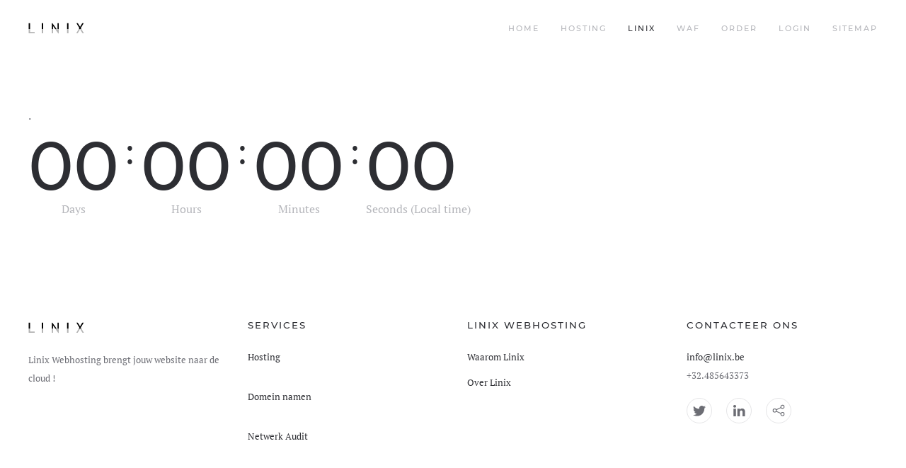

--- FILE ---
content_type: text/html; charset=utf-8
request_url: https://www.linixwebhosting.be/why-linix/anti-virus-spam-stats
body_size: 2547
content:
<!DOCTYPE html>
<html lang="en-gb" dir="ltr" vocab="http://schema.org/">
    <head>
        <meta http-equiv="X-UA-Compatible" content="IE=edge">
        <meta name="viewport" content="width=device-width, initial-scale=1">
        <link rel="shortcut icon" href="/images/favicon.png">
        <link rel="apple-touch-icon-precomposed" href="/templates/yootheme/vendor/yootheme/theme-joomla/assets/images/apple-touch-icon.png">
        <meta charset="utf-8" />
	<base href="https://www.linixwebhosting.be/why-linix/anti-virus-spam-stats" />
	<meta name="keywords" content="webhosting domeinnamen hosting colocation dedicated webdesign forwarding design linix grafisch ontwerp business pack whois folders backup huisstijl netwerk audit WAF web application firewall" />
	<meta name="author" content="Super User" />
	<meta name="description" content=".: Linix Webhosting :. providing proffesional webhosting and webdesign -- Linix ontwerpt, ontwikkeld en programmeerd al uw ideeën en gedachten." />
	<meta name="generator" content="Joomla! - Open Source Content Management" />
	<title>Anti virus / Spam stats</title>
	<link href="/templates/yootheme/css/theme.9.css?v=1672837129" rel="stylesheet" id="theme-style-css" />
	<script src="/templates/yootheme/vendor/yootheme/theme-analytics/app/analytics.min.js?v=1.22.8" defer></script>
	<script src="/templates/yootheme/vendor/assets/uikit/dist/js/uikit.min.js?v=1.22.8"></script>
	<script src="/templates/yootheme/js/theme.js?v=1.22.8"></script>
	<script src="/templates/yootheme/vendor/assets/uikit/dist/js/uikit-icons.min.js?v=1.22.8"></script>
	<script>
document.addEventListener('DOMContentLoaded', function() {
Array.prototype.slice.call(document.querySelectorAll('a span[id^="cloak"]')).forEach(function(span) {
    span.innerText = span.textContent;
});
});var $theme = {"google_analytics":"UA-36192282-2","google_analytics_anonymize":null};
	</script>
	<script src="//rum-static.pingdom.net/pa-5bbcfacacea07b0016000244.js" async></script>

    </head>
    <body class="">

        
        
        <div class="tm-page">

                        
<div class="tm-header-mobile uk-hidden@m">


    <div class="uk-navbar-container">
        <nav uk-navbar>

                        <div class="uk-navbar-left">

                                <a class="uk-navbar-item uk-logo" href="https://www.linixwebhosting.be">
                    <img alt src="/templates/yootheme/cache/logo_small.fw-e574b1ac.png" srcset="/templates/yootheme/cache/logo_small.fw-e574b1ac.png 79w" sizes="(min-width: 79px) 79px" data-width="79" data-height="16">                </a>
                
                                <a class="uk-navbar-toggle" href="#tm-mobile" uk-toggle>
                    <div uk-navbar-toggle-icon></div>
                                    </a>
                
                
            </div>
            
            
            
        </nav>
    </div>

    

<div id="tm-mobile" uk-offcanvas mode="reveal" overlay>
    <div class="uk-offcanvas-bar">

        <button class="uk-offcanvas-close" type="button" uk-close></button>

        
            
<div class="uk-child-width-1-1" uk-grid>    <div>
<div class="uk-panel" id="module-0">

    
    
<ul class="uk-nav uk-nav-default">
    
	<li><a href="/">Home</a></li>
	<li><a href="/hosting">Hosting</a></li>
	<li class="uk-active uk-parent"><a href="/why-linix">Linix</a>
	<ul class="uk-nav-sub">

		<li><a href="/why-linix/netwerk-audit">Netwerk Audit</a></li>
		<li class="uk-active"><a href="/why-linix/anti-virus-spam-stats">Anti virus / Spam stats</a></li>
		<li><a href="/why-linix/security">Security</a></li>
		<li><a href="/why-linix/terms-and-conditions">Terms and Conditions</a></li>
		<li><a href="/why-linix/gdpr">gdpr</a></li></ul></li>
	<li><a href="/waf">WAF</a></li>
	<li><a href="/order">Order</a></li>
	<li><a href="https://www.linix.eu/bv/klantenpaneel/inloggen" target="_blank">Login</a></li>
	<li><a href="/sitemap">Sitemap</a></li></ul>

</div>
</div></div>

            
    </div>
</div>

</div>


<div class="tm-header uk-visible@m" uk-header>



        <div uk-sticky media="@m" show-on-up animation="uk-animation-slide-top" cls-active="uk-navbar-sticky" sel-target=".uk-navbar-container">
    
        <div class="uk-navbar-container">

            <div class="uk-container">
                <nav class="uk-navbar" uk-navbar="{&quot;align&quot;:&quot;right&quot;,&quot;boundary&quot;:&quot;!.uk-navbar-container&quot;,&quot;boundary-align&quot;:true,&quot;dropbar&quot;:true,&quot;dropbar-anchor&quot;:&quot;!.uk-navbar-container&quot;,&quot;dropbar-mode&quot;:&quot;push&quot;}">

                                        <div class="uk-navbar-left">

                                                    
<a href="https://www.linixwebhosting.be" class="uk-navbar-item uk-logo">
    <img alt src="/templates/yootheme/cache/logo_small.fw-e574b1ac.png" srcset="/templates/yootheme/cache/logo_small.fw-e574b1ac.png 79w" sizes="(min-width: 79px) 79px" data-width="79" data-height="16"></a>
                        
                        
                    </div>
                    
                    
                                        <div class="uk-navbar-right">

                                                    
<ul class="uk-navbar-nav">
    
	<li><a href="/">Home</a></li>
	<li><a href="/hosting">Hosting</a></li>
	<li class="uk-active uk-parent"><a href="/why-linix">Linix</a>
	<div class="uk-navbar-dropdown uk-navbar-dropdown-width-5"><div class="uk-navbar-dropdown-grid uk-child-width-1-5" uk-grid><div><ul class="uk-nav uk-navbar-dropdown-nav">

		<li><a href="/why-linix/netwerk-audit">Netwerk Audit</a></li></ul></div><div><ul class="uk-nav uk-navbar-dropdown-nav">

		<li class="uk-active"><a href="/why-linix/anti-virus-spam-stats">Anti virus / Spam stats</a></li></ul></div><div><ul class="uk-nav uk-navbar-dropdown-nav">

		<li><a href="/why-linix/security">Security</a></li></ul></div><div><ul class="uk-nav uk-navbar-dropdown-nav">

		<li><a href="/why-linix/terms-and-conditions">Terms and Conditions</a></li></ul></div><div><ul class="uk-nav uk-navbar-dropdown-nav">

		<li><a href="/why-linix/gdpr">gdpr</a></li></ul></div></div></div></li>
	<li><a href="/waf">WAF</a></li>
	<li><a href="/order">Order</a></li>
	<li><a href="https://www.linix.eu/bv/klantenpaneel/inloggen" target="_blank">Login</a></li>
	<li><a href="/sitemap">Sitemap</a></li></ul>

                        
                        

                    </div>
                    
                </nav>
            </div>

        </div>

        </div>
    




</div>
            
            

            
            <div id="system-message-container" data-messages="[]">
</div>

            <!-- Builder #page -->
<div class="uk-section-default uk-section">
    
        
        
        
            
            <div class="uk-container"><div class="uk-grid-margin" uk-grid>
<div class="uk-flex-auto uk-width-1-1@m">
    
        
            
            
                <div class="uk-margin"><p>.</p></div>
<div class="uk-child-width-auto uk-grid-small uk-margin" uk-countdown="date: 2017-08-18T07:15:00" uk-grid>
    
    <div>

        <div class="uk-countdown-number uk-countdown-days"></div>

                    <div class="uk-countdown-label uk-text-center uk-visible@s uk-margin-small">Days</div>        
    </div>

            <div class="uk-countdown-separator">:</div>
    
    
    <div>

        <div class="uk-countdown-number uk-countdown-hours"></div>

                    <div class="uk-countdown-label uk-text-center uk-visible@s uk-margin-small">Hours</div>        
    </div>

            <div class="uk-countdown-separator">:</div>
    
    
    <div>

        <div class="uk-countdown-number uk-countdown-minutes"></div>

                    <div class="uk-countdown-label uk-text-center uk-visible@s uk-margin-small">Minutes</div>        
    </div>

            <div class="uk-countdown-separator">:</div>
    
    
    <div>

        <div class="uk-countdown-number uk-countdown-seconds"></div>

                    <div class="uk-countdown-label uk-text-center uk-visible@s uk-margin-small">Seconds (Local time)</div>        
    </div>

    
    
</div>

            
        
    
</div>
</div></div>
            
        
    
</div>


            
            

            <!-- Builder #footer -->
<div class="uk-section-default uk-section">
    
        
        
        
            
            <div class="uk-container"><div class="uk-grid-margin" uk-grid>
<div class="uk-flex-auto uk-width-1-4@m uk-width-1-2@s">
    
        
            
            
                
<div class="uk-margin">
        <a class="el-link" href="/index.php"><img class="el-image" alt data-src="/templates/yootheme/cache/logo_small.fw-e574b1ac.png" data-srcset="/templates/yootheme/cache/logo_small.fw-e574b1ac.png 79w" data-sizes="(min-width: 79px) 79px" data-width="79" data-height="16" uk-img></a>    
    
</div>
<div class="uk-margin"><span style="font-size: 10pt;">Linix Webhosting brengt jouw website naar de cloud !</span></div>
            
        
    
</div>

<div class="uk-flex-auto uk-width-1-4@m uk-width-1-2@s">
    
        
            
            
                
<h1 class="uk-h5">        <span style="font-size: 10pt;">Services</span>    </h1>
<ul class="uk-list">        <li class="el-item">
    <div class="el-content uk-panel"><a href="https://www.linixwebhosting.be/hosting" class="el-link"><p><span style="font-size: 10pt;">Hosting</span></p></a></div></li>
        <li class="el-item">
    <div class="el-content uk-panel"><a href="https://www.linix.eu/bv/bestellen/?cart=1" class="el-link"><p><span style="font-size: 10pt;">Domein namen</span></p></a></div></li>
        <li class="el-item">
    <div class="el-content uk-panel"><a href="https://www.linixwebhosting.be/why-linix/netwerk-audit" class="el-link"><span style="font-size: 10pt;">Netwerk Audit</span></a></div></li>
    </ul>

            
        
    
</div>

<div class="uk-flex-auto uk-width-1-4@m uk-width-1-2@s">
    
        
            
            
                
<h1 class="uk-h5">        <span style="font-size: 10pt;">Linix Webhosting</span>    </h1>
<ul class="uk-list">        <li class="el-item">
    <div class="el-content uk-panel"><a href="https://www.linixwebhosting.be" class="el-link"><span style="font-size: 10pt;">Waarom Linix</span></a></div></li>
        <li class="el-item">
    <div class="el-content uk-panel"><a href="https://www.linixwebhosting.be/why-linix" class="el-link"><span style="font-size: 10pt;">Over Linix</span></a></div></li>
        <li class="el-item">
    <div class="el-content uk-panel"></div></li>
    </ul>

            
        
    
</div>

<div class="uk-flex-auto uk-width-1-4@m uk-width-1-2@s">
    
        
            
            
                
<h1 class="uk-h5">        <span style="font-size: 10pt;">Contacteer ons</span>    </h1><div class="uk-margin"><p><span style="font-size: 10pt;"><a href="mailto:info@linix.be"><span id="cloakc2648cb07daaa0ad1377fecd46994926">This email address is being protected from spambots. You need JavaScript enabled to view it.</span><script type='text/javascript'>
				document.getElementById('cloakc2648cb07daaa0ad1377fecd46994926').innerHTML = '';
				var prefix = '&#109;a' + 'i&#108;' + '&#116;o';
				var path = 'hr' + 'ef' + '=';
				var addyc2648cb07daaa0ad1377fecd46994926 = '&#105;nf&#111;' + '&#64;';
				addyc2648cb07daaa0ad1377fecd46994926 = addyc2648cb07daaa0ad1377fecd46994926 + 'l&#105;n&#105;x' + '&#46;' + 'b&#101;';
				var addy_textc2648cb07daaa0ad1377fecd46994926 = '&#105;nf&#111;' + '&#64;' + 'l&#105;n&#105;x' + '&#46;' + 'b&#101;';document.getElementById('cloakc2648cb07daaa0ad1377fecd46994926').innerHTML += '<a ' + path + '\'' + prefix + ':' + addyc2648cb07daaa0ad1377fecd46994926 + '\'>'+addy_textc2648cb07daaa0ad1377fecd46994926+'<\/a>';
		</script><br /></a>+32.485643373</span></p></div>
<div class="uk-margin">    <div class="uk-child-width-auto uk-grid-medium" uk-grid>
            <div>
            <a class="el-link uk-icon-button" target="_blank" href="https://twitter.com/angelo_schalley" uk-icon="icon: twitter;"></a>        </div>
            <div>
            <a class="el-link uk-icon-button" target="_blank" href="https://be.linkedin.com/in/angeloschalley" uk-icon="icon: linkedin;"></a>        </div>
            <div>
            <a class="el-link uk-icon-button" target="_blank" href="https://schalley.eu" uk-icon="icon: social;"></a>        </div>
    
    </div>
</div>

            
        
    
</div>
</div></div>
            
        
    
</div>

        </div>

        
        

    </body>
</html>
